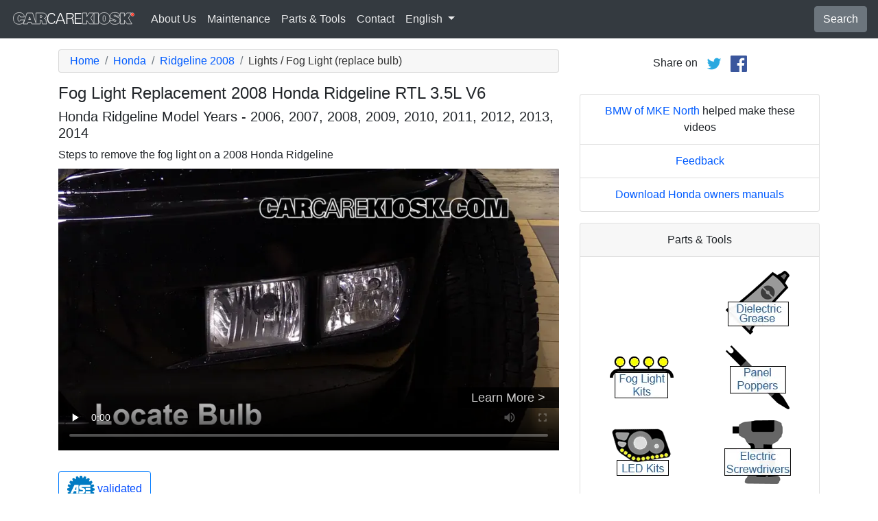

--- FILE ---
content_type: text/html; charset=utf-8
request_url: https://www.carcarekiosk.com/video/2008_Honda_Ridgeline_RTL_3.5L_V6/lights/foglamp
body_size: 8176
content:
<!doctype html>
<html lang="en">
<head>
<meta charset="utf-8">
<meta name="viewport" content="width=device-width, initial-scale=1, shrink-to-fit=no">
<title>Fog Light Replacement 2008 Honda Ridgeline RTL 3.5L V6</title>
<meta name="description" content="Replace a burnt-out fog light on your 2008 Honda Ridgeline RTL 3.5L V6 with our free video guide. Follow our step-by-step instructions for a complete fog light change" />
<meta name="theme-color" content="#fff"/>
<meta property="og:title" content="Fog Light Replacement 2008 Honda Ridgeline RTL 3.5L V6" />
<meta property="og:type" content="website" />
<meta property="og:url" content="https://www.carcarekiosk.com/video/2008_Honda_Ridgeline_RTL_3.5L_V6/lights/foglamp" />
<meta property="og:image" content="https://d2n97g4vasjwsk.cloudfront.net/2008+Honda+Ridgeline+RTL+3.5L+V6%2FOpen+Hood - 480p.webp" />
<meta property="og:site_name" content="CarCareKiosk" />
<link rel="shortcut icon" href="/favicon.ico">
<link rel="apple-touch-icon" href="/img/apple-touch-icon.png">
<link rel="preconnect" href="https://d2n97g4vasjwsk.cloudfront.net" />
<link rel="stylesheet" href="/saux/cck.min.css?t=20240215" />
<style type="text/css">h1 {font-size:1.5rem} h2,h3{font-size:1.25rem} .carousel-control-next-icon,.carousel-control-prev-icon {filter:invert(1)}.top-ad{min-height:250px}@media (min-width:1200px) {.top-ad{min-height:90px}}</style>
<meta name="msvalidate.01" content="7395AA3B542E278C302C8B5DE3D779DD" />
<meta name="google-site-verification" content="QW-viG8Kf0AoVxo2BbyK3M62o8kPj4WjMMgWz1UOiMo" />
<meta name="earnify-site-verification" content="dd762b2bcb1a2db054c972d4e9554d50c1644a4b" />
<!-- Google Tag Manager -->
<script>(function(w,d,s,l,i){w[l]=w[l]||[];w[l].push({'gtm.start':
new Date().getTime(),event:'gtm.js'});var f=d.getElementsByTagName(s)[0],
j=d.createElement(s),dl=l!='dataLayer'?'&l='+l:'';j.async=true;j.src=
'https://www.googletagmanager.com/gtm.js?id='+i+dl;f.parentNode.insertBefore(j,f);
})(window,document,'script','dataLayer','GTM-5RS72SH');</script>
<!-- End Google Tag Manager -->
<script async src="https://securepubads.g.doubleclick.net/tag/js/gpt.js"></script>
<script>
window.googletag = window.googletag || {cmd: []};
var gptAdSlots = [];
googletag.cmd.push(function() {
  var AdSizesA = googletag.sizeMapping().addSize([1200,0],[728,90]).addSize([0,0],[300,250]).build();
  var AdSizesB = googletag.sizeMapping().addSize([1200,0],[728,90]).addSize([0,0],[300,250]).build();
    googletag.defineSlot('/21349734/lights//foglamp//resp_A',[[728,90],[300,250]],'div-gpt-ad-1599787350907-0').defineSizeMapping(AdSizesA).addService(googletag.pubads());
  googletag.defineSlot('/21349734/lights//foglamp//resp_B',[[728,90],[300,250]],'div-gpt-ad-1599787350907-1').defineSizeMapping(AdSizesB).addService(googletag.pubads());
  googletag.defineSlot('/21349734/lights//foglamp//resp_C',[300,250],'div-gpt-ad-1599787350907-2').addService(googletag.pubads());
      googletag.defineSlot('/21349734/lights//foglamp//resp_109x93_A',[109,93],'div-gpt-ad-1599787350907-3').addService(googletag.pubads());
        googletag.defineSlot('/21349734/lights//foglamp//resp_225x90_A',[225,90],'div-gpt-ad-1599787350907-5').addService(googletag.pubads());
      googletag.defineSlot('/21349734/lights//foglamp//resp_275x50_A',[275,50],'div-gpt-ad-1599787350907-6').addService(googletag.pubads());
      googletag.defineSlot('/21349734/lights//foglamp//resp_1x1_A',[1,1],'div-gpt-ad-1599787350907-7').addService(googletag.pubads());
                  googletag.pubads().collapseEmptyDivs();
  googletag.enableServices();
});
</script>
</head>
<body data-spy="scroll" data-target="#navbar-video" tyle="position:relative">
<!-- Google Tag Manager (noscript) -->
<noscript><iframe src="https://www.googletagmanager.com/ns.html?id=GTM-5RS72SH" height="0" width="0" style="display:none;visibility:hidden"></iframe></noscript>
<!-- End Google Tag Manager (noscript) -->
<nav class="navbar navbar-expand-lg sticky-top navbar-dark bg-dark">
    <a class="navbar-brand" href="/" style="padding-top:0"><img src="/img/logo.svg" alt="CarCareKiosk.com" style="width:180px" /></a>
          <button class="navbar-toggler" type="button" data-toggle="collapse" data-target="#navbarSupportedContent" aria-controls="navbarSupportedContent" aria-expanded="false" aria-label="Toggle navigation">
    <span class="navbar-toggler-icon"></span>
  </button>
  <div class="collapse navbar-collapse" id="navbarSupportedContent">
    <ul class="navbar-nav mr-auto">
      <li class="nav-item">
        <a class="nav-link" href="https://www.carcarekiosk.com/about">About Us</a>
      </li>
      <li class="nav-item">
                <a class="nav-link" href="https://www.carcarekiosk.com/maintenance/battery-replacement">Maintenance</a>
              </li>
      <li class="nav-item">
        <a class="nav-link" href="https://www.carcarekiosk.com/parts-and-tools">Parts & Tools</a>
      </li>
            <li class="nav-item">
        <a class="nav-link" href="https://www.carcarekiosk.com/contact">Contact</a>
      </li>
      <li class="nav-item dropdown">
        <a class="nav-link dropdown-toggle" href="#" id="navbarDropdown" role="button" data-toggle="dropdown" aria-haspopup="true" aria-expanded="false">
                    English
                  </a>
        <div class="dropdown-menu" aria-labelledby="navbarDropdown">
                    <a class="dropdown-item" href="https://es.carcarekiosk.com">Spanish</a>
          <a class="dropdown-item" href="https://fr.carcarekiosk.com">French</a>
                  </div>
      </li>
    </ul>
    <a href="/search" class="btn btn-secondary my-2 my-sm-0" type="submit">Search</a>
  </div>
  </nav>
<div class="container">
  <style>
.video-container {position:relative;padding-bottom:56.25%}
.video-container iframe {position:absolute;top:0;left:0;width:100%;height:100%}
</style>
<style>
.video-container {position:relative;padding-bottom:56.25%}
video {position:absolute;top:0;left:0;width:100%;height:100%}
#ad-container {position:absolute;top:0;left:0;width:100%}
span.anchor {display:block;position:relative;top:-75px;visibility:hidden;}
@media (max-width:576px) { #div-gpt-ad-1599787350907-0,#div-gpt-ad-1599787350907-1 {min-height:250px} }
</style>
<div class="row mt-3">
	<div class="col-lg-8 col-sm-12 mb-3">
		<nav aria-label="breadcrumb">
			<ol class="breadcrumb">
				<li class="breadcrumb-item">
					<a href="https://www.carcarekiosk.com/">Home</a>
				</li>
				<li class="breadcrumb-item">
					<a href="https://www.carcarekiosk.com/videos/Honda">Honda</a>
				</li>
				<li class="breadcrumb-item">
					<a href="https://www.carcarekiosk.com/videos/Honda/Ridgeline/2008">Ridgeline 2008</a>
				</li>
				<li class="breadcrumb-item active" aria-current="page">Lights / Fog Light (replace bulb)</li>
			</ol>
		</nav>
		<h1>Fog Light Replacement 2008 Honda Ridgeline RTL 3.5L V6</h1>
		<h2>Honda Ridgeline Model Years - 2006, 2007, 2008, 2009, 2010, 2011, 2012, 2013, 2014</h2>
										
				<p class=" mb-2"><span class="anchor" id="step1"></span>
									Steps to remove the fog light on a 2008 Honda Ridgeline		</p>
		<div class="video-container">
			<video id="player" class="video w-100" controls controlsList="nodownload" playsinline preload="none" data-title="Lights FL - Part 1" poster="https://d2n97g4vasjwsk.cloudfront.net/2013+Honda+Ridgeline+RTL+3.5L+V6%2FLights+FL+-+Part+1 - 480p.webp">
								<source src="https://d2n97g4vasjwsk.cloudfront.net/2013%20Honda%20Ridgeline%20RTL%203.5L%20V6%2FLights%20FL.mp4" type="video/mp4">
							</video>
						<div id="ad-container"></div>
					</div>
								<div class="float-right">
			<a href="http://pubads.g.doubleclick.net/gampad/clk?id=5229828422&iu=/21349734/lights//foglamp//resp_1x1_A" target="_blank" id="VideoAd0" class="video-ads" style="position:relative; top:-90px; background:#000; padding:5px 20px; opacity:0.8; font-size:18px; color:white;">Learn More &gt;</a>
		</div>
								<div style="margin:30px 0 10px;">
			<a href="https://www.carcarekiosk.com/ase-validation" class="btn btn-outline-primary">
		   <img src="/img/ase-logo.svg" alt="ASE-validated: reviewed by ASE-certified technician" width="40" />
		   		   validated
		   		 </a>
		</div>
								<div class="text-center py-3">
			<div id='div-gpt-ad-1599787350907-0'>
				<script>googletag.cmd.push(function() { googletag.display('div-gpt-ad-1599787350907-0'); });</script>
			</div>
		</div>
							    <div class="text-center p-3">
			<div id='div-gpt-ad-1599787350907-6'>
				<script>googletag.cmd.push(function() { googletag.display('div-gpt-ad-1599787350907-6'); });</script>
			</div>
		</div>
		<p class="pt-2">
			What would you like your bulbs to do?
			<a href="" class="btn btn-outline-secondary mb-2 mr-lg-2 p-2 syllink">See Clearer</a>
			<a href="" class="btn btn-outline-secondary mb-2 mr-lg-2 p-2 syllink">Upgrade To LED</a>
			<a href="" class="btn btn-outline-secondary mb-2 mr-lg-2 p-2 syllink">HID Style</a>
		</p>
		<div class="row d-none sopt" id="SeeClearer">
			<div class="col-lg-1 text-center">
				<svg xmlns="http://www.w3.org/2000/svg" width="48" height="48" fill="green" class="bi bi-check2" viewBox="0 0 16 16">
					<path d="M13.854 3.646a.5.5 0 0 1 0 .708l-7 7a.5.5 0 0 1-.708 0l-3.5-3.5a.5.5 0 1 1 .708-.708L6.5 10.293l6.646-6.647a.5.5 0 0 1 .708 0z"/>
				</svg>
			</div>
			<div class="col-lg-11">
				Consider a premium bulb like the Silverstar Ultra with a specially designed filament, proprietary gas mixture and lamp coating for the best downroad lighting. Learn more about <a href="https://www.sylvania-automotive.com/auto-bulbs.html/?utm_source=CarCareKiosk" target="_blank">Silverstar Ultra</a>.
			</div>
		</div>
		<div class="row d-none sopt" id="UpgradeToLED">
			<div class="col-lg-1 text-center">
				<svg xmlns="http://www.w3.org/2000/svg" width="48" height="48" fill="green" class="bi bi-check2" viewBox="0 0 16 16">
					<path d="M13.854 3.646a.5.5 0 0 1 0 .708l-7 7a.5.5 0 0 1-.708 0l-3.5-3.5a.5.5 0 1 1 .708-.708L6.5 10.293l6.646-6.647a.5.5 0 0 1 .708 0z"/>
				</svg>
			</div>
			<div class="col-lg-11">
				Upgrade your fog lights to LED with a direct install option that will connect easily to your car’s existing bulb housing. Sylvania has an option with aviation grade aluminum body and a turbo cooled fan. <a href="https://www.sylvania-automotive.com/led/?utm_source=CarCareKiosk" target="_blank">Check out Sylvania LEDs</a>.
			</div>
		</div>
		<div class="row d-none sopt" id="HIDStyle">
			<div class="col-lg-1 text-center">
				<svg xmlns="http://www.w3.org/2000/svg" width="48" height="48" fill="green" class="bi bi-check2" viewBox="0 0 16 16">
					<path d="M13.854 3.646a.5.5 0 0 1 0 .708l-7 7a.5.5 0 0 1-.708 0l-3.5-3.5a.5.5 0 1 1 .708-.708L6.5 10.293l6.646-6.647a.5.5 0 0 1 .708 0z"/>
				</svg>
			</div>
			<div class="col-lg-11">
				Consider a bulb like the zXe with a proprietary Xenon gas mixture to match the white light of HID lights for the brightest headlight and added clarity.  More information on <a href="https://www.sylvania-automotive.com/hid/?utm_source=CarCareKiosk" target="_blank">zXe bulbs</a>.
			</div>
		</div>
				<div class="card mt-3 text-center" style="clear:both">
			<div class="card-header">
				<a href="https://www.carcarekiosk.com/about/hans-angermeier" itemprop="url">
					<img class="rounded-circle" src="/img/hans-angermeier.webp" alt="Hans Angermeier" width="100" loading="lazy" />
				</a>
			</div>
			<div class="card-body">
				<p class="card-title author">Author</p>
								<p class="card-text"><span><a href="https://www.carcarekiosk.com/about/hans-angermeier"><span>Hans Angermeier</span></a></span> is an ASE certified Maintenance and Light Repair Technician and has produced over 100,000 videos showing drivers how to fix things on their cars.  He has broad expertise on basic repair procedures covering the majority of cars on the road.  Over the past 10 years, Hans has been focused on building CarCareKiosk, which is visited by millions of drivers each month.</p>
							</div>
		</div>
				<div class="text-center py-3">
			<div id='div-gpt-ad-1599787350907-1'>
				<script>googletag.cmd.push(function() { googletag.display('div-gpt-ad-1599787350907-1'); });</script>
			</div>
		</div>
		<div class="row text-center pt-5">
    	    	    	    	<div class="col-md-6 mb-3">
				<div class="card border-dark mb-3">
					<a href="https://www.carcarekiosk.com/video/2008_Honda_Ridgeline_RTL_3.5L_V6/fuse_engine/replace"><img src="https://d2n97g4vasjwsk.cloudfront.net/2008+Honda+Ridgeline+RTL+3.5L+V6%2FFuse+Engine+-+Part+1 - 480p.webp" alt="2008 Honda Ridgeline RTL 3.5L V6 Fuse (Engine) Replace" class="card-img-top" loading="lazy" /></a>
					<div class="card-header">
						<a href="https://www.carcarekiosk.com/video/2008_Honda_Ridgeline_RTL_3.5L_V6/fuse_engine/replace">Change an engine fuse</a>
					</div>
					<div class="card-body">
		        <p>If you have an electrical component that doesn't work, try replacing the fuse first</p>
          </div>
          <div class="card-footer bg-white">
          	<small>2008 Honda Ridgeline RTL 3.5L V6</small>
          </div>
	      </div>
		  </div>
			    	    	    	<div class="col-md-6 mb-3">
				<div class="card border-dark mb-3">
					<a href="https://www.carcarekiosk.com/video/2008_Honda_Ridgeline_RTL_3.5L_V6/lights/brake_light"><img src="https://d2n97g4vasjwsk.cloudfront.net/2008+Honda+Ridgeline+RTL+3.5L+V6%2FLights+TL+-+Part+1 - 480p.webp" alt="2008 Honda Ridgeline RTL 3.5L V6 Lights Brake Light (replace bulb)" class="card-img-top" loading="lazy" /></a>
					<div class="card-header">
						<a href="https://www.carcarekiosk.com/video/2008_Honda_Ridgeline_RTL_3.5L_V6/lights/brake_light">Replace brake lights</a>
					</div>
					<div class="card-body">
		        <p>Burnt out brake lights increase your chance of getting rear ended - check and change yours today</p>
          </div>
          <div class="card-footer bg-white">
          	<small>2008 Honda Ridgeline RTL 3.5L V6</small>
          </div>
	      </div>
		  </div>
			    	    	    	<div class="col-md-6 mb-3">
				<div class="card border-dark mb-3">
					<a href="https://www.carcarekiosk.com/video/2008_Honda_Ridgeline_RTL_3.5L_V6/brake_fluid/add_fluid"><img src="https://d2n97g4vasjwsk.cloudfront.net/2008+Honda+Ridgeline+RTL+3.5L+V6%2FBrake+Fluid+-+Part+1 - 480p.webp" alt="2008 Honda Ridgeline RTL 3.5L V6 Brake Fluid Add Fluid" class="card-img-top" loading="lazy" /></a>
					<div class="card-header">
						<a href="https://www.carcarekiosk.com/video/2008_Honda_Ridgeline_RTL_3.5L_V6/brake_fluid/add_fluid">Add brake fluid</a>
					</div>
					<div class="card-body">
		        <p>If your brake fluid is a little low, learn how to add some here. Ignoring a low level leads to big problems</p>
          </div>
          <div class="card-footer bg-white">
          	<small>2008 Honda Ridgeline RTL 3.5L V6</small>
          </div>
	      </div>
		  </div>
			    	    	    	<div class="col-md-6 mb-3">
				<div class="card border-dark mb-3">
					<a href="https://www.carcarekiosk.com/video/2008_Honda_Ridgeline_RTL_3.5L_V6/check_engine_light/diagnose"><img src="https://d2n97g4vasjwsk.cloudfront.net/2008+Honda+Ridgeline+RTL+3.5L+V6%2FOBD+Plug - 480p.webp" alt="2008 Honda Ridgeline RTL 3.5L V6 Check Engine Light Diagnose" class="card-img-top" loading="lazy" /></a>
					<div class="card-header">
						<a href="https://www.carcarekiosk.com/video/2008_Honda_Ridgeline_RTL_3.5L_V6/check_engine_light/diagnose">Do not ignore this!</a>
					</div>
					<div class="card-body">
		        <p>A check engine light can be cleared with a simple fix or it could be a major problem - find out now!</p>
          </div>
          <div class="card-footer bg-white">
          	<small>2008 Honda Ridgeline RTL 3.5L V6</small>
          </div>
	      </div>
		  </div>
					</div>
		<div class="row mb-3">
			<div class="col">
				<a href="https://www.carcarekiosk.com/videos/Honda/Ridgeline/2008" class="btn btn-outline-primary btn-lg btn-block">See all videos for the 2008 Honda Ridgeline</a>
			</div>
		</div>
			</div>
		<div class="col-lg-4 col-sm-12 text-center">
		<div class="mt-2">
			Share on &nbsp; 
			<a href="https://twitter.com/share?url=https://www.carcarekiosk.com/video/2008_Honda_Ridgeline_RTL_3.5L_V6/lights/foglamp&text=Fog%20Light%20Replacement%202008%20Honda%20Ridgeline%20RTL%203.5L%20V6&via=CarCareKiosk&hashtags=fixeditmyself" target="_blank"><img src="/img/twitter.png" alt="Share on Twitter" width="24" /></a>
			 &nbsp; 
			<a href="https://www.facebook.com/sharer.php?u=https://www.carcarekiosk.com/video/2008_Honda_Ridgeline_RTL_3.5L_V6/lights/foglamp&title=Fog%20Light%20Replacement%202008%20Honda%20Ridgeline%20RTL%203.5L%20V6" target="_blank"><img src="/img/facebook.png" alt="Share on Facebook" width="24" /></a>
		</div>
		<div class="text-center py-3">
						<div id='div-gpt-ad-1599787350907-2' style="min-height:250px">
				<script>googletag.cmd.push(function() { googletag.display('div-gpt-ad-1599787350907-2'); });</script>
			</div>
									<div id='div-gpt-ad-1599787350907-7'>
				<script>googletag.cmd.push(function() { googletag.display('div-gpt-ad-1599787350907-7'); });</script>
			</div>
					</div>
				<ul class="list-group mb-3">
			<li class="list-group-item">
								<a href="https://www.bmwofmilwaukeenorth.com/used-vehicles/?utm_source=CarCareKiosk&utm_medium=Video&utm_campaign=CarCareKiosk" target="_blank">BMW of MKE North</a> helped make these videos
							</li>
			<li class="list-group-item"><a href="mailto:info@carcarekiosk.com?subject=Feedback&body=https://www.carcarekiosk.com/video/2008 Honda Ridgeline RTL 3.5L V6/lights/foglamp">Feedback</a></li>
			<li class="list-group-item"><a href="https://owners.honda.com/vehicles/warranty" target="_blank">Download Honda owners manuals</a></li>
		</ul>
				<div class="card mb-3">
			<div class="card-header text-center">
				Parts & Tools			</div>
			<div class="card-body">
				<div class="row">
										<div class="col-6 text-center pb-3">
							
		 				<div id='div-gpt-ad-1599787350907-3'>
							<script>googletag.cmd.push(function() { googletag.display('div-gpt-ad-1599787350907-3'); });</script>
						</div>
									        </div>
			        					<div class="col-6 text-center pb-3">
							
			        	<a href="https://www.carcarekiosk.com/parts-and-tools#dielectric-grease">
			        		<picture>
								<source type="image/webp" srcset="/img/parts-and-tools/dielectric-grease.webp">
								<source type="image/png" srcset="/img/parts-and-tools/dielectric-grease.png">
								<img src="/img/parts-and-tools/dielectric-grease.png" alt="dielectric grease" loading="lazy" />
							</picture>
			        	</a>
			        				        </div>
			        					<div class="col-6 text-center pb-3">
							
			        	<a href="https://www.carcarekiosk.com/parts-and-tools#fog-light-kits">
			        		<picture>
								<source type="image/webp" srcset="/img/parts-and-tools/fog-light-kits.webp">
								<source type="image/png" srcset="/img/parts-and-tools/fog-light-kits.png">
								<img src="/img/parts-and-tools/fog-light-kits.png" alt="fog light kits" loading="lazy" />
							</picture>
			        	</a>
			        				        </div>
			        					<div class="col-6 text-center pb-3">
							
			        	<a href="https://www.carcarekiosk.com/parts-and-tools#panel-poppers">
			        		<picture>
								<source type="image/webp" srcset="/img/parts-and-tools/panel-poppers.webp">
								<source type="image/png" srcset="/img/parts-and-tools/panel-poppers.png">
								<img src="/img/parts-and-tools/panel-poppers.png" alt="panel poppers" loading="lazy" />
							</picture>
			        	</a>
			        				        </div>
			        					<div class="col-6 text-center pb-3">
							
			        	<a href="https://www.amazon.com/mn/search/?_encoding=UTF8&amp;bbn=15729941&amp;camp=1789&amp;creative=390957&amp;linkCode=ur2&amp;qid=1344639780&amp;rh=n%3A15684181%2Cn%3A!15690151%2Cn%3A15719731%2Cn%3A15729591%2Cn%3A15729941%2Cn%3A15730371&amp;rnid=15729941&amp;tag=carc0a-20#led-kits" target="_blank" rel="nofollow">
			        		<picture>
								<source type="image/webp" srcset="/img/parts-and-tools/led-kits.webp">
								<source type="image/png" srcset="/img/parts-and-tools/led-kits.png">
								<img src="/img/parts-and-tools/led-kits.png" alt="led kits" loading="lazy" />
							</picture>
			        	</a>
			        				        </div>
			        					<div class="col-6 text-center pb-3">
							
			        	<a href="https://www.carcarekiosk.com/parts-and-tools#electric-screwdrivers">
			        		<picture>
								<source type="image/webp" srcset="/img/parts-and-tools/electric-screwdrivers.webp">
								<source type="image/png" srcset="/img/parts-and-tools/electric-screwdrivers.png">
								<img src="/img/parts-and-tools/electric-screwdrivers.png" alt="electric screwdrivers" loading="lazy" />
							</picture>
			        	</a>
			        				        </div>
			        					<div class="col-6 text-center pb-3">
							
			        	<a href="https://www.amazon.com/mn/search/?_encoding=UTF8&amp;bbn=15736341&amp;camp=1789&amp;creative=390957&amp;linkCode=ur2&amp;qid=1344374821&amp;redirect=true&amp;rh=n%3A15684181%2Cn%3A!15690151%2Cn%3A15857511%2Cn%3A15736321%2Cn%3A15736341%2Cp_n_feature_keywords_browse-bin%3A3946106011&amp;tag=carc0a-20#led-replacement-bulbs" target="_blank" rel="nofollow">
			        		<picture>
								<source type="image/webp" srcset="/img/parts-and-tools/led-replacement-bulbs.webp">
								<source type="image/png" srcset="/img/parts-and-tools/led-replacement-bulbs.png">
								<img src="/img/parts-and-tools/led-replacement-bulbs.png" alt="led replacement bulbs" loading="lazy" />
							</picture>
			        	</a>
			        				        </div>
			        					<div class="col-6 text-center pb-3">
							
			        	<a href="https://www.amazon.com/mn/search/?_encoding=UTF8&amp;bbn=486555011&amp;camp=1789&amp;creative=390957&amp;linkCode=ur2&amp;qid=1344371186&amp;rh=n%3A228013%2Cn%3A!468240%2Cn%3A3180231%2Cn%3A486555011%2Cn%3A553608&amp;rnid=486555011&amp;tag=carc0a-20#gloves" target="_blank" rel="nofollow">
			        		<picture>
								<source type="image/webp" srcset="/img/parts-and-tools/gloves.webp">
								<source type="image/png" srcset="/img/parts-and-tools/gloves.png">
								<img src="/img/parts-and-tools/gloves.png" alt="gloves" loading="lazy" />
							</picture>
			        	</a>
			        				        </div>
			        				</div>
				<div class="row">
					<div class="col-md-12 pt-3 small">
						We may earn a commission from qualifying purchases as an Amazon Associate					</div>
				</div>
			</div>
			<div class="card-footer text-center">
				<a href="https://www.carcarekiosk.com/parts-and-tools">Full list of part and tools</a>
			</div>
		</div>
		<div class="card mb-3">
			<div class="card-header">
				Video Description			</div>
			<div class="card-body">
				<p>The video above shows how to change the fog light bulb in your 2008 Honda Ridgeline. Not all models have fog lights - for many Hondas, it depends on your trim level (RTL) or whether the fog light option was ordered when your Ridgeline was manufactured. Fog lights are typically in the front bumper, below the headlight cluster and are helpful in poor visibility. If one fog light is burnt out on your Ridgeline, we recommend changing both bulbs because the working bulb will be dimmer than the one you replaced and will likely burn out soon anyway.<br/><br/>When you change the foglight on your Ridgeline, be careful not touch the glass part of the bulb with your fingers which causes the bulb to burn out earlier.</p>
			</div>
	    </div>
	    	    <div class="text-center pb-3">
			<div id='div-gpt-ad-1599787350907-5'>
				<script>googletag.cmd.push(function() { googletag.display('div-gpt-ad-1599787350907-5'); });</script>
			</div>
		</div>
				<ul class="list-group mb-3">
						<li class="list-group-item">Advance Auto coupon for<br />20% off entire order: <a href="https://advance-auto-parts.evyy.net/c/1201422/404731/2190" target="_blank">KIOSK20</a></li>
					</ul>
				<div class="text-center mb-3">
    		<a href="https://justanswer.9pctbx.net/gbGEO2" target="_blank" rel="nofollow" class="header-link">
    			<picture>
    				<source type="image/webp" srcset="/img/ask-mechanic.webp">
    				<source type="image/png" srcset="/img/ask-mechanic.png">
    				<img src="/img/ask-mechanic.png" alt="Ask Mechanic" loading="lazy" />
    			</picture>
    		</a>
    	</div>
    	    </div>
</div>
</div>
<footer style="color:white;background-color:#6c757d;border-top:.05rem solid #e5e5e5;margin-top:2rem">
  <div class="container">
    <div class="row">
      <div class="col-md-12 text-center m-3">
        <p>
          <a href="#" class="btn btn-outline-light">Back to top</a>
        </p>
        <p><img src="/img/logo.svg" alt="CarCareKiosk.com" style="width:200px" /></p>
        <p>Use of this site constitutes acceptance of our <a href="/terms" class="text-light"><u>Terms of Service </u></a> and <a href="/privacy" class="text-light"><u>Privacy Policy</u></a>. Copyright © 2010 - 2026 Flatsix, LLC. All Rights Reserved. Designated trademarks are the property of their respective owners. This Service is not affiliated with the various automotive companies featured therein.</p>
      </div>
    </div>
  </div>
</footer>
<script src="https://code.jquery.com/jquery-3.5.1.slim.min.js"></script>
<script src="https://cdn.jsdelivr.net/npm/bootstrap@4.5.3/dist/js/bootstrap.bundle.min.js" integrity="sha384-ho+j7jyWK8fNQe+A12Hb8AhRq26LrZ/JpcUGGOn+Y7RsweNrtN/tE3MoK7ZeZDyx" crossorigin="anonymous" async></script>
<script>
$(document).on('click','.syllink',function(e) {
    $('.sopt').hide();
    var ElID = '#'+$(this).text().replace(/\s/g,'');
    $(ElID).removeClass('d-none').show();
    e.preventDefault();
});
</script>
<script src="/saux/lazysizes.min.js"></script>
<script src="/saux/ls.unveilhooks.min.js"></script>
<script src="//imasdk.googleapis.com/js/sdkloader/ima3.js"></script>
<script>
$('.disclaimer').click(function(e) {
    $(this).parent().next().html($('#Disclaimer').html());
    $(this).parent().next().toggle();
    if( $(this).find('img').attr('src') == '/img/info.svg' )
       $(this).find('img').attr('src','/img/info-reverse.svg');
    else
       $(this).find('img').attr('src','/img/info.svg');
    e.preventDefault();
});
$('.video').addClass('lazyload');
$('video').on('play', function(e) {
  $('video').not(this).each(function() {
    this.pause()
  });
});
$('video').on('contextmenu',function(e) {
  e.preventDefault();
});

var videoElement;
var adsLoaded = false;
var adContainer;
var adDisplayContainer;
var adsLoader;
var adsManager;
var playing = false;
var adsActive = false;
var iPad = ( navigator.platform === 'iPad' || (navigator.platform === 'MacIntel' && navigator.maxTouchPoints > 1) );

window.addEventListener('load', function(event) {
  videoElement = document.getElementById('player');
  if( !iPad ) {
    initializeIMA();
    videoElement.addEventListener('play', function(event) {
      loadAds(event);
    });
  }
});

window.addEventListener('resize', function(event) {
  if(adsManager) {
    var width = videoElement.clientWidth;
    var height = videoElement.clientHeight;
    adsManager.resize(width, height, google.ima.ViewMode.NORMAL);
  }
});

function initializeIMA() {
  adContainer = document.getElementById('ad-container');
  if( (navigator.userAgent.match(/(iPod|iPhone|iPad)/) || navigator.userAgent.toLowerCase().indexOf('android') > -1) )
    adContainer.addEventListener('click', adContainerClick);
  adDisplayContainer = new google.ima.AdDisplayContainer(adContainer, videoElement);
  adsLoader = new google.ima.AdsLoader(adDisplayContainer);
  adsLoader.addEventListener(
      google.ima.AdsManagerLoadedEvent.Type.ADS_MANAGER_LOADED,
      onAdsManagerLoaded,
      false);
  adsLoader.addEventListener(
      google.ima.AdErrorEvent.Type.AD_ERROR,
      onAdError,
      false);

  videoElement.addEventListener('ended', function() {
    adsLoader.contentComplete();
  });

  var adsRequest = new google.ima.AdsRequest();
    adsRequest.adTagUrl = 'https://pubads.g.doubleclick.net/gampad/ads?iu=/21349734/lights//foglamp//resp_video-ad&description_url=[description_url]&tfcd=0&npa=0&sz=854x480&gdfp_req=1&output=vast&unviewed_position_start=1&env=vp&impl=s&correlator=[timestamp]';
  
  adsRequest.linearAdSlotWidth = videoElement.clientWidth;
  adsRequest.linearAdSlotHeight = videoElement.clientHeight;
  adsRequest.nonLinearAdSlotWidth = videoElement.clientWidth;
  adsRequest.nonLinearAdSlotHeight = videoElement.clientHeight / 3;

  adsLoader.requestAds(adsRequest);
}

function loadAds(event) {
  if(adsLoaded) {
    return;
  }
  adsLoaded = true;

  event.preventDefault();

  videoElement.load();
  adDisplayContainer.initialize();

  var width = videoElement.clientWidth;
  var height = videoElement.clientHeight;
  try {
    adsManager.init(width, height, google.ima.ViewMode.NORMAL);
    adsManager.start();
  } catch (adError) {
    videoElement.play();
  }
}

function onAdsManagerLoaded(adsManagerLoadedEvent) {
  var adsRenderingSettings = new google.ima.AdsRenderingSettings();
  adsRenderingSettings.restoreCustomPlaybackStateOnAdBreakComplete = true;

  adsManager = adsManagerLoadedEvent.getAdsManager(
      videoElement, adsRenderingSettings);

  adsManager.addEventListener(
      google.ima.AdErrorEvent.Type.AD_ERROR,
      onAdError);  
  adsManager.addEventListener(
      google.ima.AdEvent.Type.CONTENT_PAUSE_REQUESTED,
      onContentPauseRequested);
  adsManager.addEventListener(
      google.ima.AdEvent.Type.CONTENT_RESUME_REQUESTED,
      onContentResumeRequested);
  adsManager.addEventListener(
      google.ima.AdEvent.Type.LOADED,
      onAdLoaded);
}

function onAdError(adErrorEvent) {
  if(adsManager) {
    adsManager.destroy();
  }
}

function onContentPauseRequested() {
  videoElement.controls = false;
  adsActive = true;
  playing = true;
  videoElement.pause();
}

function onContentResumeRequested() {
  videoElement.controls = true;
  $('#ad-container').hide();
  videoElement.play();
  adsActive = false;
}

function adContainerClick(event) {
  if(adsActive) {
    if(playing) {
      adsManager.pause();
    } else {
      adsManager.resume();
    }
  } else {
    if(playing) {
      videoElement.pause();
    } else {
      videoElement.play();
    }
  }

  playing = !playing;
}

function onAdLoaded(adEvent) {
  var ad = adEvent.getAd();
  if (!ad.isLinear()) {
    videoElement.play();
  }
}
</script>
</body>
</html>

--- FILE ---
content_type: text/html; charset=utf-8
request_url: https://www.google.com/recaptcha/api2/aframe
body_size: 266
content:
<!DOCTYPE HTML><html><head><meta http-equiv="content-type" content="text/html; charset=UTF-8"></head><body><script nonce="F0CrbTHrarYgfyzIOgZE2g">/** Anti-fraud and anti-abuse applications only. See google.com/recaptcha */ try{var clients={'sodar':'https://pagead2.googlesyndication.com/pagead/sodar?'};window.addEventListener("message",function(a){try{if(a.source===window.parent){var b=JSON.parse(a.data);var c=clients[b['id']];if(c){var d=document.createElement('img');d.src=c+b['params']+'&rc='+(localStorage.getItem("rc::a")?sessionStorage.getItem("rc::b"):"");window.document.body.appendChild(d);sessionStorage.setItem("rc::e",parseInt(sessionStorage.getItem("rc::e")||0)+1);localStorage.setItem("rc::h",'1769305183822');}}}catch(b){}});window.parent.postMessage("_grecaptcha_ready", "*");}catch(b){}</script></body></html>